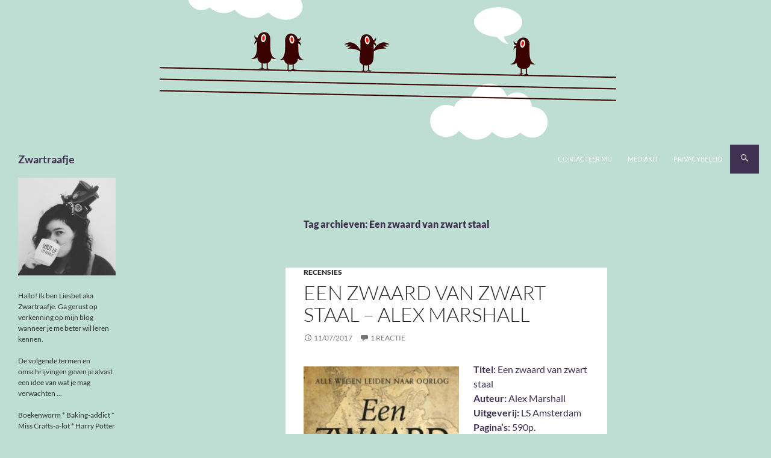

--- FILE ---
content_type: text/html; charset=UTF-8
request_url: https://www.zwartraafje.be/blog/tag/een-zwaard-van-zwart-staal/
body_size: 54786
content:
<!DOCTYPE html>
<!--[if IE 7]>
<html class="ie ie7" lang="nl-NL">
<![endif]-->
<!--[if IE 8]>
<html class="ie ie8" lang="nl-NL">
<![endif]-->
<!--[if !(IE 7) & !(IE 8)]><!-->
<html lang="nl-NL">
<!--<![endif]-->
<head>
	<meta charset="UTF-8">
	<meta name="viewport" content="width=device-width">
	<title>Een zwaard van zwart staal | Zwartraafje</title>
	<link rel="profile" href="https://gmpg.org/xfn/11">
	<link rel="pingback" href="https://www.zwartraafje.be/blog/xmlrpc.php">
	<!--[if lt IE 9]>
	<script src="https://www.zwartraafje.be/blog/wp-content/themes/twentyfourteen/js/html5.js?ver=3.7.0"></script>
	<![endif]-->
	<link rel="dns-prefetch" href="//cdn.hu-manity.co" />
		<!-- Cookie Compliance -->
		<script type="text/javascript">var huOptions = {"appID":"wwwzwartraafjebe-beb18cd","currentLanguage":"nl","blocking":true,"globalCookie":false,"isAdmin":false,"privacyConsent":true,"forms":[],"customProviders":[],"customPatterns":[]};</script>
		<script type="text/javascript" src="https://cdn.hu-manity.co/hu-banner.min.js"></script><meta name='robots' content='max-image-preview:large' />
<link rel='dns-prefetch' href='//secure.gravatar.com' />
<link rel='dns-prefetch' href='//stats.wp.com' />
<link rel='dns-prefetch' href='//v0.wordpress.com' />
<link rel='dns-prefetch' href='//jetpack.wordpress.com' />
<link rel='dns-prefetch' href='//s0.wp.com' />
<link rel='dns-prefetch' href='//public-api.wordpress.com' />
<link rel='dns-prefetch' href='//0.gravatar.com' />
<link rel='dns-prefetch' href='//1.gravatar.com' />
<link rel='dns-prefetch' href='//2.gravatar.com' />
<link rel='dns-prefetch' href='//widgets.wp.com' />
<link rel="alternate" type="application/rss+xml" title="Zwartraafje &raquo; feed" href="https://www.zwartraafje.be/blog/feed/" />
<link rel="alternate" type="application/rss+xml" title="Zwartraafje &raquo; reactiesfeed" href="https://www.zwartraafje.be/blog/comments/feed/" />
<link rel="alternate" type="application/rss+xml" title="Zwartraafje &raquo; Een zwaard van zwart staal tagfeed" href="https://www.zwartraafje.be/blog/tag/een-zwaard-van-zwart-staal/feed/" />
<script>
window._wpemojiSettings = {"baseUrl":"https:\/\/s.w.org\/images\/core\/emoji\/15.0.3\/72x72\/","ext":".png","svgUrl":"https:\/\/s.w.org\/images\/core\/emoji\/15.0.3\/svg\/","svgExt":".svg","source":{"concatemoji":"https:\/\/www.zwartraafje.be\/blog\/wp-includes\/js\/wp-emoji-release.min.js?ver=6.5.7"}};
/*! This file is auto-generated */
!function(i,n){var o,s,e;function c(e){try{var t={supportTests:e,timestamp:(new Date).valueOf()};sessionStorage.setItem(o,JSON.stringify(t))}catch(e){}}function p(e,t,n){e.clearRect(0,0,e.canvas.width,e.canvas.height),e.fillText(t,0,0);var t=new Uint32Array(e.getImageData(0,0,e.canvas.width,e.canvas.height).data),r=(e.clearRect(0,0,e.canvas.width,e.canvas.height),e.fillText(n,0,0),new Uint32Array(e.getImageData(0,0,e.canvas.width,e.canvas.height).data));return t.every(function(e,t){return e===r[t]})}function u(e,t,n){switch(t){case"flag":return n(e,"\ud83c\udff3\ufe0f\u200d\u26a7\ufe0f","\ud83c\udff3\ufe0f\u200b\u26a7\ufe0f")?!1:!n(e,"\ud83c\uddfa\ud83c\uddf3","\ud83c\uddfa\u200b\ud83c\uddf3")&&!n(e,"\ud83c\udff4\udb40\udc67\udb40\udc62\udb40\udc65\udb40\udc6e\udb40\udc67\udb40\udc7f","\ud83c\udff4\u200b\udb40\udc67\u200b\udb40\udc62\u200b\udb40\udc65\u200b\udb40\udc6e\u200b\udb40\udc67\u200b\udb40\udc7f");case"emoji":return!n(e,"\ud83d\udc26\u200d\u2b1b","\ud83d\udc26\u200b\u2b1b")}return!1}function f(e,t,n){var r="undefined"!=typeof WorkerGlobalScope&&self instanceof WorkerGlobalScope?new OffscreenCanvas(300,150):i.createElement("canvas"),a=r.getContext("2d",{willReadFrequently:!0}),o=(a.textBaseline="top",a.font="600 32px Arial",{});return e.forEach(function(e){o[e]=t(a,e,n)}),o}function t(e){var t=i.createElement("script");t.src=e,t.defer=!0,i.head.appendChild(t)}"undefined"!=typeof Promise&&(o="wpEmojiSettingsSupports",s=["flag","emoji"],n.supports={everything:!0,everythingExceptFlag:!0},e=new Promise(function(e){i.addEventListener("DOMContentLoaded",e,{once:!0})}),new Promise(function(t){var n=function(){try{var e=JSON.parse(sessionStorage.getItem(o));if("object"==typeof e&&"number"==typeof e.timestamp&&(new Date).valueOf()<e.timestamp+604800&&"object"==typeof e.supportTests)return e.supportTests}catch(e){}return null}();if(!n){if("undefined"!=typeof Worker&&"undefined"!=typeof OffscreenCanvas&&"undefined"!=typeof URL&&URL.createObjectURL&&"undefined"!=typeof Blob)try{var e="postMessage("+f.toString()+"("+[JSON.stringify(s),u.toString(),p.toString()].join(",")+"));",r=new Blob([e],{type:"text/javascript"}),a=new Worker(URL.createObjectURL(r),{name:"wpTestEmojiSupports"});return void(a.onmessage=function(e){c(n=e.data),a.terminate(),t(n)})}catch(e){}c(n=f(s,u,p))}t(n)}).then(function(e){for(var t in e)n.supports[t]=e[t],n.supports.everything=n.supports.everything&&n.supports[t],"flag"!==t&&(n.supports.everythingExceptFlag=n.supports.everythingExceptFlag&&n.supports[t]);n.supports.everythingExceptFlag=n.supports.everythingExceptFlag&&!n.supports.flag,n.DOMReady=!1,n.readyCallback=function(){n.DOMReady=!0}}).then(function(){return e}).then(function(){var e;n.supports.everything||(n.readyCallback(),(e=n.source||{}).concatemoji?t(e.concatemoji):e.wpemoji&&e.twemoji&&(t(e.twemoji),t(e.wpemoji)))}))}((window,document),window._wpemojiSettings);
</script>
<link rel='stylesheet' id='twentyfourteen-jetpack-css' href='https://www.zwartraafje.be/blog/wp-content/plugins/jetpack/modules/theme-tools/compat/twentyfourteen.css?ver=13.6.1' media='all' />
<style id='wp-emoji-styles-inline-css'>

	img.wp-smiley, img.emoji {
		display: inline !important;
		border: none !important;
		box-shadow: none !important;
		height: 1em !important;
		width: 1em !important;
		margin: 0 0.07em !important;
		vertical-align: -0.1em !important;
		background: none !important;
		padding: 0 !important;
	}
</style>
<link rel='stylesheet' id='wp-block-library-css' href='https://www.zwartraafje.be/blog/wp-includes/css/dist/block-library/style.min.css?ver=6.5.7' media='all' />
<style id='wp-block-library-theme-inline-css'>
.wp-block-audio figcaption{color:#555;font-size:13px;text-align:center}.is-dark-theme .wp-block-audio figcaption{color:#ffffffa6}.wp-block-audio{margin:0 0 1em}.wp-block-code{border:1px solid #ccc;border-radius:4px;font-family:Menlo,Consolas,monaco,monospace;padding:.8em 1em}.wp-block-embed figcaption{color:#555;font-size:13px;text-align:center}.is-dark-theme .wp-block-embed figcaption{color:#ffffffa6}.wp-block-embed{margin:0 0 1em}.blocks-gallery-caption{color:#555;font-size:13px;text-align:center}.is-dark-theme .blocks-gallery-caption{color:#ffffffa6}.wp-block-image figcaption{color:#555;font-size:13px;text-align:center}.is-dark-theme .wp-block-image figcaption{color:#ffffffa6}.wp-block-image{margin:0 0 1em}.wp-block-pullquote{border-bottom:4px solid;border-top:4px solid;color:currentColor;margin-bottom:1.75em}.wp-block-pullquote cite,.wp-block-pullquote footer,.wp-block-pullquote__citation{color:currentColor;font-size:.8125em;font-style:normal;text-transform:uppercase}.wp-block-quote{border-left:.25em solid;margin:0 0 1.75em;padding-left:1em}.wp-block-quote cite,.wp-block-quote footer{color:currentColor;font-size:.8125em;font-style:normal;position:relative}.wp-block-quote.has-text-align-right{border-left:none;border-right:.25em solid;padding-left:0;padding-right:1em}.wp-block-quote.has-text-align-center{border:none;padding-left:0}.wp-block-quote.is-large,.wp-block-quote.is-style-large,.wp-block-quote.is-style-plain{border:none}.wp-block-search .wp-block-search__label{font-weight:700}.wp-block-search__button{border:1px solid #ccc;padding:.375em .625em}:where(.wp-block-group.has-background){padding:1.25em 2.375em}.wp-block-separator.has-css-opacity{opacity:.4}.wp-block-separator{border:none;border-bottom:2px solid;margin-left:auto;margin-right:auto}.wp-block-separator.has-alpha-channel-opacity{opacity:1}.wp-block-separator:not(.is-style-wide):not(.is-style-dots){width:100px}.wp-block-separator.has-background:not(.is-style-dots){border-bottom:none;height:1px}.wp-block-separator.has-background:not(.is-style-wide):not(.is-style-dots){height:2px}.wp-block-table{margin:0 0 1em}.wp-block-table td,.wp-block-table th{word-break:normal}.wp-block-table figcaption{color:#555;font-size:13px;text-align:center}.is-dark-theme .wp-block-table figcaption{color:#ffffffa6}.wp-block-video figcaption{color:#555;font-size:13px;text-align:center}.is-dark-theme .wp-block-video figcaption{color:#ffffffa6}.wp-block-video{margin:0 0 1em}.wp-block-template-part.has-background{margin-bottom:0;margin-top:0;padding:1.25em 2.375em}
</style>
<link rel='stylesheet' id='mediaelement-css' href='https://www.zwartraafje.be/blog/wp-includes/js/mediaelement/mediaelementplayer-legacy.min.css?ver=4.2.17' media='all' />
<link rel='stylesheet' id='wp-mediaelement-css' href='https://www.zwartraafje.be/blog/wp-includes/js/mediaelement/wp-mediaelement.min.css?ver=6.5.7' media='all' />
<style id='jetpack-sharing-buttons-style-inline-css'>
.jetpack-sharing-buttons__services-list{display:flex;flex-direction:row;flex-wrap:wrap;gap:0;list-style-type:none;margin:5px;padding:0}.jetpack-sharing-buttons__services-list.has-small-icon-size{font-size:12px}.jetpack-sharing-buttons__services-list.has-normal-icon-size{font-size:16px}.jetpack-sharing-buttons__services-list.has-large-icon-size{font-size:24px}.jetpack-sharing-buttons__services-list.has-huge-icon-size{font-size:36px}@media print{.jetpack-sharing-buttons__services-list{display:none!important}}.editor-styles-wrapper .wp-block-jetpack-sharing-buttons{gap:0;padding-inline-start:0}ul.jetpack-sharing-buttons__services-list.has-background{padding:1.25em 2.375em}
</style>
<style id='classic-theme-styles-inline-css'>
/*! This file is auto-generated */
.wp-block-button__link{color:#fff;background-color:#32373c;border-radius:9999px;box-shadow:none;text-decoration:none;padding:calc(.667em + 2px) calc(1.333em + 2px);font-size:1.125em}.wp-block-file__button{background:#32373c;color:#fff;text-decoration:none}
</style>
<style id='global-styles-inline-css'>
body{--wp--preset--color--black: #000;--wp--preset--color--cyan-bluish-gray: #abb8c3;--wp--preset--color--white: #fff;--wp--preset--color--pale-pink: #f78da7;--wp--preset--color--vivid-red: #cf2e2e;--wp--preset--color--luminous-vivid-orange: #ff6900;--wp--preset--color--luminous-vivid-amber: #fcb900;--wp--preset--color--light-green-cyan: #7bdcb5;--wp--preset--color--vivid-green-cyan: #00d084;--wp--preset--color--pale-cyan-blue: #8ed1fc;--wp--preset--color--vivid-cyan-blue: #0693e3;--wp--preset--color--vivid-purple: #9b51e0;--wp--preset--color--green: #24890d;--wp--preset--color--dark-gray: #2b2b2b;--wp--preset--color--medium-gray: #767676;--wp--preset--color--light-gray: #f5f5f5;--wp--preset--gradient--vivid-cyan-blue-to-vivid-purple: linear-gradient(135deg,rgba(6,147,227,1) 0%,rgb(155,81,224) 100%);--wp--preset--gradient--light-green-cyan-to-vivid-green-cyan: linear-gradient(135deg,rgb(122,220,180) 0%,rgb(0,208,130) 100%);--wp--preset--gradient--luminous-vivid-amber-to-luminous-vivid-orange: linear-gradient(135deg,rgba(252,185,0,1) 0%,rgba(255,105,0,1) 100%);--wp--preset--gradient--luminous-vivid-orange-to-vivid-red: linear-gradient(135deg,rgba(255,105,0,1) 0%,rgb(207,46,46) 100%);--wp--preset--gradient--very-light-gray-to-cyan-bluish-gray: linear-gradient(135deg,rgb(238,238,238) 0%,rgb(169,184,195) 100%);--wp--preset--gradient--cool-to-warm-spectrum: linear-gradient(135deg,rgb(74,234,220) 0%,rgb(151,120,209) 20%,rgb(207,42,186) 40%,rgb(238,44,130) 60%,rgb(251,105,98) 80%,rgb(254,248,76) 100%);--wp--preset--gradient--blush-light-purple: linear-gradient(135deg,rgb(255,206,236) 0%,rgb(152,150,240) 100%);--wp--preset--gradient--blush-bordeaux: linear-gradient(135deg,rgb(254,205,165) 0%,rgb(254,45,45) 50%,rgb(107,0,62) 100%);--wp--preset--gradient--luminous-dusk: linear-gradient(135deg,rgb(255,203,112) 0%,rgb(199,81,192) 50%,rgb(65,88,208) 100%);--wp--preset--gradient--pale-ocean: linear-gradient(135deg,rgb(255,245,203) 0%,rgb(182,227,212) 50%,rgb(51,167,181) 100%);--wp--preset--gradient--electric-grass: linear-gradient(135deg,rgb(202,248,128) 0%,rgb(113,206,126) 100%);--wp--preset--gradient--midnight: linear-gradient(135deg,rgb(2,3,129) 0%,rgb(40,116,252) 100%);--wp--preset--font-size--small: 13px;--wp--preset--font-size--medium: 20px;--wp--preset--font-size--large: 36px;--wp--preset--font-size--x-large: 42px;--wp--preset--spacing--20: 0.44rem;--wp--preset--spacing--30: 0.67rem;--wp--preset--spacing--40: 1rem;--wp--preset--spacing--50: 1.5rem;--wp--preset--spacing--60: 2.25rem;--wp--preset--spacing--70: 3.38rem;--wp--preset--spacing--80: 5.06rem;--wp--preset--shadow--natural: 6px 6px 9px rgba(0, 0, 0, 0.2);--wp--preset--shadow--deep: 12px 12px 50px rgba(0, 0, 0, 0.4);--wp--preset--shadow--sharp: 6px 6px 0px rgba(0, 0, 0, 0.2);--wp--preset--shadow--outlined: 6px 6px 0px -3px rgba(255, 255, 255, 1), 6px 6px rgba(0, 0, 0, 1);--wp--preset--shadow--crisp: 6px 6px 0px rgba(0, 0, 0, 1);}:where(.is-layout-flex){gap: 0.5em;}:where(.is-layout-grid){gap: 0.5em;}body .is-layout-flex{display: flex;}body .is-layout-flex{flex-wrap: wrap;align-items: center;}body .is-layout-flex > *{margin: 0;}body .is-layout-grid{display: grid;}body .is-layout-grid > *{margin: 0;}:where(.wp-block-columns.is-layout-flex){gap: 2em;}:where(.wp-block-columns.is-layout-grid){gap: 2em;}:where(.wp-block-post-template.is-layout-flex){gap: 1.25em;}:where(.wp-block-post-template.is-layout-grid){gap: 1.25em;}.has-black-color{color: var(--wp--preset--color--black) !important;}.has-cyan-bluish-gray-color{color: var(--wp--preset--color--cyan-bluish-gray) !important;}.has-white-color{color: var(--wp--preset--color--white) !important;}.has-pale-pink-color{color: var(--wp--preset--color--pale-pink) !important;}.has-vivid-red-color{color: var(--wp--preset--color--vivid-red) !important;}.has-luminous-vivid-orange-color{color: var(--wp--preset--color--luminous-vivid-orange) !important;}.has-luminous-vivid-amber-color{color: var(--wp--preset--color--luminous-vivid-amber) !important;}.has-light-green-cyan-color{color: var(--wp--preset--color--light-green-cyan) !important;}.has-vivid-green-cyan-color{color: var(--wp--preset--color--vivid-green-cyan) !important;}.has-pale-cyan-blue-color{color: var(--wp--preset--color--pale-cyan-blue) !important;}.has-vivid-cyan-blue-color{color: var(--wp--preset--color--vivid-cyan-blue) !important;}.has-vivid-purple-color{color: var(--wp--preset--color--vivid-purple) !important;}.has-black-background-color{background-color: var(--wp--preset--color--black) !important;}.has-cyan-bluish-gray-background-color{background-color: var(--wp--preset--color--cyan-bluish-gray) !important;}.has-white-background-color{background-color: var(--wp--preset--color--white) !important;}.has-pale-pink-background-color{background-color: var(--wp--preset--color--pale-pink) !important;}.has-vivid-red-background-color{background-color: var(--wp--preset--color--vivid-red) !important;}.has-luminous-vivid-orange-background-color{background-color: var(--wp--preset--color--luminous-vivid-orange) !important;}.has-luminous-vivid-amber-background-color{background-color: var(--wp--preset--color--luminous-vivid-amber) !important;}.has-light-green-cyan-background-color{background-color: var(--wp--preset--color--light-green-cyan) !important;}.has-vivid-green-cyan-background-color{background-color: var(--wp--preset--color--vivid-green-cyan) !important;}.has-pale-cyan-blue-background-color{background-color: var(--wp--preset--color--pale-cyan-blue) !important;}.has-vivid-cyan-blue-background-color{background-color: var(--wp--preset--color--vivid-cyan-blue) !important;}.has-vivid-purple-background-color{background-color: var(--wp--preset--color--vivid-purple) !important;}.has-black-border-color{border-color: var(--wp--preset--color--black) !important;}.has-cyan-bluish-gray-border-color{border-color: var(--wp--preset--color--cyan-bluish-gray) !important;}.has-white-border-color{border-color: var(--wp--preset--color--white) !important;}.has-pale-pink-border-color{border-color: var(--wp--preset--color--pale-pink) !important;}.has-vivid-red-border-color{border-color: var(--wp--preset--color--vivid-red) !important;}.has-luminous-vivid-orange-border-color{border-color: var(--wp--preset--color--luminous-vivid-orange) !important;}.has-luminous-vivid-amber-border-color{border-color: var(--wp--preset--color--luminous-vivid-amber) !important;}.has-light-green-cyan-border-color{border-color: var(--wp--preset--color--light-green-cyan) !important;}.has-vivid-green-cyan-border-color{border-color: var(--wp--preset--color--vivid-green-cyan) !important;}.has-pale-cyan-blue-border-color{border-color: var(--wp--preset--color--pale-cyan-blue) !important;}.has-vivid-cyan-blue-border-color{border-color: var(--wp--preset--color--vivid-cyan-blue) !important;}.has-vivid-purple-border-color{border-color: var(--wp--preset--color--vivid-purple) !important;}.has-vivid-cyan-blue-to-vivid-purple-gradient-background{background: var(--wp--preset--gradient--vivid-cyan-blue-to-vivid-purple) !important;}.has-light-green-cyan-to-vivid-green-cyan-gradient-background{background: var(--wp--preset--gradient--light-green-cyan-to-vivid-green-cyan) !important;}.has-luminous-vivid-amber-to-luminous-vivid-orange-gradient-background{background: var(--wp--preset--gradient--luminous-vivid-amber-to-luminous-vivid-orange) !important;}.has-luminous-vivid-orange-to-vivid-red-gradient-background{background: var(--wp--preset--gradient--luminous-vivid-orange-to-vivid-red) !important;}.has-very-light-gray-to-cyan-bluish-gray-gradient-background{background: var(--wp--preset--gradient--very-light-gray-to-cyan-bluish-gray) !important;}.has-cool-to-warm-spectrum-gradient-background{background: var(--wp--preset--gradient--cool-to-warm-spectrum) !important;}.has-blush-light-purple-gradient-background{background: var(--wp--preset--gradient--blush-light-purple) !important;}.has-blush-bordeaux-gradient-background{background: var(--wp--preset--gradient--blush-bordeaux) !important;}.has-luminous-dusk-gradient-background{background: var(--wp--preset--gradient--luminous-dusk) !important;}.has-pale-ocean-gradient-background{background: var(--wp--preset--gradient--pale-ocean) !important;}.has-electric-grass-gradient-background{background: var(--wp--preset--gradient--electric-grass) !important;}.has-midnight-gradient-background{background: var(--wp--preset--gradient--midnight) !important;}.has-small-font-size{font-size: var(--wp--preset--font-size--small) !important;}.has-medium-font-size{font-size: var(--wp--preset--font-size--medium) !important;}.has-large-font-size{font-size: var(--wp--preset--font-size--large) !important;}.has-x-large-font-size{font-size: var(--wp--preset--font-size--x-large) !important;}
.wp-block-navigation a:where(:not(.wp-element-button)){color: inherit;}
:where(.wp-block-post-template.is-layout-flex){gap: 1.25em;}:where(.wp-block-post-template.is-layout-grid){gap: 1.25em;}
:where(.wp-block-columns.is-layout-flex){gap: 2em;}:where(.wp-block-columns.is-layout-grid){gap: 2em;}
.wp-block-pullquote{font-size: 1.5em;line-height: 1.6;}
</style>
<link rel='stylesheet' id='twentyfourteen-lato-css' href='https://www.zwartraafje.be/blog/wp-content/themes/twentyfourteen/fonts/font-lato.css?ver=20230328' media='all' />
<link rel='stylesheet' id='genericons-css' href='https://www.zwartraafje.be/blog/wp-content/plugins/jetpack/_inc/genericons/genericons/genericons.css?ver=3.1' media='all' />
<link rel='stylesheet' id='twentyfourteen-style-css' href='https://www.zwartraafje.be/blog/wp-content/themes/twentyfourteen-child/style.css?ver=20240402' media='all' />
<link rel='stylesheet' id='twentyfourteen-block-style-css' href='https://www.zwartraafje.be/blog/wp-content/themes/twentyfourteen/css/blocks.css?ver=20230630' media='all' />
<!--[if lt IE 9]>
<link rel='stylesheet' id='twentyfourteen-ie-css' href='https://www.zwartraafje.be/blog/wp-content/themes/twentyfourteen/css/ie.css?ver=20140711' media='all' />
<![endif]-->
<link rel='stylesheet' id='social-logos-css' href='https://www.zwartraafje.be/blog/wp-content/plugins/jetpack/_inc/social-logos/social-logos.min.css?ver=13.6.1' media='all' />
<link rel='stylesheet' id='jetpack_css-css' href='https://www.zwartraafje.be/blog/wp-content/plugins/jetpack/css/jetpack.css?ver=13.6.1' media='all' />
<script src="https://www.zwartraafje.be/blog/wp-includes/js/jquery/jquery.min.js?ver=3.7.1" id="jquery-core-js"></script>
<script src="https://www.zwartraafje.be/blog/wp-includes/js/jquery/jquery-migrate.min.js?ver=3.4.1" id="jquery-migrate-js"></script>
<script src="https://www.zwartraafje.be/blog/wp-content/themes/twentyfourteen/js/functions.js?ver=20230526" id="twentyfourteen-script-js" defer data-wp-strategy="defer"></script>
<link rel="https://api.w.org/" href="https://www.zwartraafje.be/blog/wp-json/" /><link rel="alternate" type="application/json" href="https://www.zwartraafje.be/blog/wp-json/wp/v2/tags/1889" /><link rel="EditURI" type="application/rsd+xml" title="RSD" href="https://www.zwartraafje.be/blog/xmlrpc.php?rsd" />
<meta name="generator" content="WordPress 6.5.7" />
	<style>img#wpstats{display:none}</style>
		<!-- Tracking code easily added by NK Google Analytics -->
<!-- Global site tag (gtag.js) - Google Analytics --><script async src="https://www.googletagmanager.com/gtag/js?id=UA-30479954-1"></script><script>  window.dataLayer = window.dataLayer || [];  function gtag(){dataLayer.push(arguments);}  gtag('js', new Date());  gtag('config', 'UA-30479954-1');</script>		<style type="text/css" id="twentyfourteen-header-css">
				.site-title a {
			color: #403152;
		}
		</style>
		<style id="custom-background-css">
body.custom-background { background-color: #beded3; }
</style>
	
<!-- Jetpack Open Graph Tags -->
<meta property="og:type" content="website" />
<meta property="og:title" content="Een zwaard van zwart staal &#8211; Zwartraafje" />
<meta property="og:url" content="https://www.zwartraafje.be/blog/tag/een-zwaard-van-zwart-staal/" />
<meta property="og:site_name" content="Zwartraafje" />
<meta property="og:image" content="https://s0.wp.com/i/blank.jpg" />
<meta property="og:image:alt" content="" />
<meta property="og:locale" content="nl_NL" />
<meta name="twitter:site" content="@Zwartraafje" />

<!-- End Jetpack Open Graph Tags -->
</head>

<body class="archive tag tag-een-zwaard-van-zwart-staal tag-1889 custom-background wp-embed-responsive cookies-not-set header-image list-view full-width">
<div id="page" class="hfeed site">
		<div id="site-header">
		<a href="https://www.zwartraafje.be/blog/" rel="home">
			<img src="https://www.zwartraafje.be/blog/wp-content/uploads/2014/03/birds.png" width="1260" height="240" alt="Zwartraafje" srcset="https://www.zwartraafje.be/blog/wp-content/uploads/2014/03/birds.png 1260w, https://www.zwartraafje.be/blog/wp-content/uploads/2014/03/birds-300x57.png 300w, https://www.zwartraafje.be/blog/wp-content/uploads/2014/03/birds-1024x195.png 1024w" sizes="(max-width: 1260px) 100vw, 1260px" decoding="async" fetchpriority="high" />		</a>
	</div>
	
	<header id="masthead" class="site-header">
		<div class="header-main">
			<h1 class="site-title"><a href="https://www.zwartraafje.be/blog/" rel="home">Zwartraafje</a></h1>

			<div class="search-toggle">
				<a href="#search-container" class="screen-reader-text" aria-expanded="false" aria-controls="search-container">
					Zoeken				</a>
			</div>

			<nav id="primary-navigation" class="site-navigation primary-navigation">
				<button class="menu-toggle">Primair menu</button>
				<a class="screen-reader-text skip-link" href="#content">
					Ga naar de inhoud				</a>
				<div class="menu-toplinks-container"><ul id="primary-menu" class="nav-menu"><li id="menu-item-10264" class="menu-item menu-item-type-post_type menu-item-object-page menu-item-10264"><a href="https://www.zwartraafje.be/blog/contacteer-mij/">Contacteer mij</a></li>
<li id="menu-item-10577" class="menu-item menu-item-type-post_type menu-item-object-page menu-item-10577"><a href="https://www.zwartraafje.be/blog/mediakit/">Mediakit</a></li>
<li id="menu-item-14060" class="menu-item menu-item-type-post_type menu-item-object-page menu-item-privacy-policy menu-item-14060"><a rel="privacy-policy" href="https://www.zwartraafje.be/blog/privacybeleid/">Privacybeleid</a></li>
</ul></div>			</nav>
		</div>

		<div id="search-container" class="search-box-wrapper hide">
			<div class="search-box">
				<form role="search" method="get" class="search-form" action="https://www.zwartraafje.be/blog/">
				<label>
					<span class="screen-reader-text">Zoeken naar:</span>
					<input type="search" class="search-field" placeholder="Zoeken &hellip;" value="" name="s" />
				</label>
				<input type="submit" class="search-submit" value="Zoeken" />
			</form>			</div>
		</div>
	</header><!-- #masthead -->

	<div id="main" class="site-main">

	<section id="primary" class="content-area">
		<div id="content" class="site-content" role="main">

			
			<header class="archive-header">
				<h1 class="archive-title">
				Tag archieven: Een zwaard van zwart staal				</h1>

							</header><!-- .archive-header -->

				
<article id="post-11378" class="post-11378 post type-post status-publish format-standard hentry category-recensies tag-alex-marshall tag-boekbespreking tag-een-zwaard-van-zwart-staal tag-fantasy tag-ls-amsterdam tag-recensie tag-review">
	
	<header class="entry-header">
				<div class="entry-meta">
			<span class="cat-links"><a href="https://www.zwartraafje.be/blog/category/recensies/" rel="category tag">Recensies</a></span>
		</div>
			<h1 class="entry-title"><a href="https://www.zwartraafje.be/blog/2017/07/een-zwaard-van-zwart-staal-alex-marshall/" rel="bookmark">Een zwaard van zwart staal &#8211; Alex Marshall</a></h1>
		<div class="entry-meta">
			<span class="entry-date"><a href="https://www.zwartraafje.be/blog/2017/07/een-zwaard-van-zwart-staal-alex-marshall/" rel="bookmark"><time class="entry-date" datetime="2017-07-11T07:31:24+02:00">11/07/2017</time></a></span> <span class="byline"><span class="author vcard"><a class="url fn n" href="https://www.zwartraafje.be/blog/author/zwartraafje/" rel="author">Zwartraafje</a></span></span>			<span class="comments-link"><a href="https://www.zwartraafje.be/blog/2017/07/een-zwaard-van-zwart-staal-alex-marshall/#comments">1 reactie</a></span>
						</div><!-- .entry-meta -->
	</header><!-- .entry-header -->

		<div class="entry-content">
		<p><strong><a href="https://www.zwartraafje.be/blog/wp-content/uploads/2017/06/eenzwaardvanzwartstaal.jpeg"><img decoding="async" class="alignleft wp-image-11338 " src="https://www.zwartraafje.be/blog/wp-content/uploads/2017/06/eenzwaardvanzwartstaal.jpeg" alt="" width="258" height="392" srcset="https://www.zwartraafje.be/blog/wp-content/uploads/2017/06/eenzwaardvanzwartstaal.jpeg 526w, https://www.zwartraafje.be/blog/wp-content/uploads/2017/06/eenzwaardvanzwartstaal-197x300.jpeg 197w" sizes="(max-width: 258px) 100vw, 258px" /></a>Titel:</strong> Een zwaard van zwart staal<br />
<strong>Auteur:</strong> Alex Marshall<br />
<strong>Uitgeverij:</strong> LS Amsterdam<br />
<strong>Pagina&#8217;s:</strong> 590p.<br />
<strong>Prijs:</strong> 29,99€<br />
<strong>Bron:</strong> recensieboek</p>
<p><em>&#8220;Alles liep op rolletjes, tot aan het bloedbad</em></p>
<p><em>Na vijfhonderd jaar is het Verdronken Koninkrijk teruggekeerd, en met het eiland ook de monsterlijke geheimen die het herbergde; al het leven op de Ster wordt nu bedreigd.</em></p>
<p><em>Terwijl een onmenselijk leger zich verzamelt op de kusten, klaar om de Immaculate Archipel binnen te dringen, staan de leiders van de Kobaltcompagnie voor een onmogelijk keuze: hun dromen van glorie en wraak laten schieten om de dreiging vanuit het andere rijk het hoofd te bieden, of hun ambities najagen, in de hoop dat de Ster er nog is als de rook eenmaal is opgetrokken.&#8221;</em></p>
<p> <a href="https://www.zwartraafje.be/blog/2017/07/een-zwaard-van-zwart-staal-alex-marshall/#more-11378" class="more-link">Lees verder <span class="screen-reader-text">Een zwaard van zwart staal &#8211; Alex Marshall</span> <span class="meta-nav">&rarr;</span></a></p>
<div class="sharedaddy sd-sharing-enabled"><div class="robots-nocontent sd-block sd-social sd-social-icon sd-sharing"><h3 class="sd-title">Dit delen:</h3><div class="sd-content"><ul><li class="share-facebook"><a rel="nofollow noopener noreferrer" data-shared="sharing-facebook-11378" class="share-facebook sd-button share-icon no-text" href="https://www.zwartraafje.be/blog/2017/07/een-zwaard-van-zwart-staal-alex-marshall/?share=facebook" target="_blank" title="Klik om te delen op Facebook" ><span></span><span class="sharing-screen-reader-text">Klik om te delen op Facebook (Wordt in een nieuw venster geopend)</span></a></li><li class="share-twitter"><a rel="nofollow noopener noreferrer" data-shared="sharing-twitter-11378" class="share-twitter sd-button share-icon no-text" href="https://www.zwartraafje.be/blog/2017/07/een-zwaard-van-zwart-staal-alex-marshall/?share=twitter" target="_blank" title="Klik om te delen met Twitter" ><span></span><span class="sharing-screen-reader-text">Klik om te delen met Twitter (Wordt in een nieuw venster geopend)</span></a></li><li class="share-pinterest"><a rel="nofollow noopener noreferrer" data-shared="sharing-pinterest-11378" class="share-pinterest sd-button share-icon no-text" href="https://www.zwartraafje.be/blog/2017/07/een-zwaard-van-zwart-staal-alex-marshall/?share=pinterest" target="_blank" title="Klik om op Pinterest te delen" ><span></span><span class="sharing-screen-reader-text">Klik om op Pinterest te delen (Wordt in een nieuw venster geopend)</span></a></li><li class="share-tumblr"><a rel="nofollow noopener noreferrer" data-shared="" class="share-tumblr sd-button share-icon no-text" href="https://www.zwartraafje.be/blog/2017/07/een-zwaard-van-zwart-staal-alex-marshall/?share=tumblr" target="_blank" title="Klik om op Tumblr te delen" ><span></span><span class="sharing-screen-reader-text">Klik om op Tumblr te delen (Wordt in een nieuw venster geopend)</span></a></li><li class="share-end"></li></ul></div></div></div><div class='sharedaddy sd-block sd-like jetpack-likes-widget-wrapper jetpack-likes-widget-unloaded' id='like-post-wrapper-88792469-11378-693804c3c4890' data-src='https://widgets.wp.com/likes/?ver=13.6.1#blog_id=88792469&amp;post_id=11378&amp;origin=www.zwartraafje.be&amp;obj_id=88792469-11378-693804c3c4890&amp;n=1' data-name='like-post-frame-88792469-11378-693804c3c4890' data-title='Vind-ik-leuk of reblog'><h3 class="sd-title">Vind ik leuk:</h3><div class='likes-widget-placeholder post-likes-widget-placeholder' style='height: 55px;'><span class='button'><span>Vind-ik-leuk</span></span> <span class="loading">Laden...</span></div><span class='sd-text-color'></span><a class='sd-link-color'></a></div>	</div><!-- .entry-content -->
	
	<footer class="entry-meta"><span class="tag-links"><a href="https://www.zwartraafje.be/blog/tag/alex-marshall/" rel="tag">Alex Marshall</a><a href="https://www.zwartraafje.be/blog/tag/boekbespreking/" rel="tag">boekbespreking</a><a href="https://www.zwartraafje.be/blog/tag/een-zwaard-van-zwart-staal/" rel="tag">Een zwaard van zwart staal</a><a href="https://www.zwartraafje.be/blog/tag/fantasy/" rel="tag">fantasy</a><a href="https://www.zwartraafje.be/blog/tag/ls-amsterdam/" rel="tag">LS Amsterdam</a><a href="https://www.zwartraafje.be/blog/tag/recensie/" rel="tag">recensie</a><a href="https://www.zwartraafje.be/blog/tag/review/" rel="tag">review</a></span></footer></article><!-- #post-11378 -->
		</div><!-- #content -->
	</section><!-- #primary -->

<div id="secondary">
	
	
		<div id="primary-sidebar" class="primary-sidebar widget-area" role="complementary">
		<aside id="widget_sp_image-2" class="widget widget_sp_image"><img width="474" height="475" class="attachment-large aligncenter" style="max-width: 100%;" srcset="https://www.zwartraafje.be/blog/wp-content/uploads/2017/01/IMG_20170122_105056_409.jpg 690w, https://www.zwartraafje.be/blog/wp-content/uploads/2017/01/IMG_20170122_105056_409-150x150.jpg 150w, https://www.zwartraafje.be/blog/wp-content/uploads/2017/01/IMG_20170122_105056_409-300x300.jpg 300w" sizes="(max-width: 474px) 100vw, 474px" src="https://www.zwartraafje.be/blog/wp-content/uploads/2017/01/IMG_20170122_105056_409.jpg" /><div class="widget_sp_image-description" ><p><font color="#2E2E2E"><br />
Hallo! Ik ben Liesbet aka Zwartraafje. Ga gerust op verkenning op mijn blog wanneer je me beter wil leren kennen. </p>
<p>De volgende termen en omschrijvingen geven je alvast een idee van wat je mag verwachten ... </p>
<p>Boekenworm * Baking-addict * Miss Crafts-a-lot * Harry Potter * Listomaniac * Hufflepuff * Cosplay * massa's boeken * Supernatural * ...</p>
</div></aside><aside id="categories-2" class="widget widget_categories"><h1 class="widget-title">RUBRIEKEN:</h1><nav aria-label="RUBRIEKEN:">
			<ul>
					<li class="cat-item cat-item-584"><a href="https://www.zwartraafje.be/blog/category/aanwinsten-2/">Aanwinsten</a>
</li>
	<li class="cat-item cat-item-1496"><a href="https://www.zwartraafje.be/blog/category/bloggen/">Bloggen</a>
</li>
	<li class="cat-item cat-item-1346"><a href="https://www.zwartraafje.be/blog/category/blogger-lovin/">Blogger Lovin</a>
</li>
	<li class="cat-item cat-item-1353"><a href="https://www.zwartraafje.be/blog/category/blogger-vriendenboek/">Blogger-vriendenboek</a>
</li>
	<li class="cat-item cat-item-7"><a href="https://www.zwartraafje.be/blog/category/boeken/">Boeken</a>
</li>
	<li class="cat-item cat-item-2201"><a href="https://www.zwartraafje.be/blog/category/covers/">Covers</a>
</li>
	<li class="cat-item cat-item-3"><a href="https://www.zwartraafje.be/blog/category/diy/">DIY</a>
</li>
	<li class="cat-item cat-item-2127"><a href="https://www.zwartraafje.be/blog/category/evenement/">Evenement</a>
</li>
	<li class="cat-item cat-item-1821"><a href="https://www.zwartraafje.be/blog/category/fictionista/">Fictionista</a>
</li>
	<li class="cat-item cat-item-379"><a href="https://www.zwartraafje.be/blog/category/foto-update/">Foto-update</a>
</li>
	<li class="cat-item cat-item-489"><a href="https://www.zwartraafje.be/blog/category/gelezen-in/">Gelezen in</a>
</li>
	<li class="cat-item cat-item-3061"><a href="https://www.zwartraafje.be/blog/category/lego/">Lego</a>
</li>
	<li class="cat-item cat-item-585"><a href="https://www.zwartraafje.be/blog/category/listomania-2/">Listomania</a>
</li>
	<li class="cat-item cat-item-1066"><a href="https://www.zwartraafje.be/blog/category/persoonlijk/">Persoonlijk</a>
</li>
	<li class="cat-item cat-item-3009"><a href="https://www.zwartraafje.be/blog/category/post-acties/">Post Acties</a>
</li>
	<li class="cat-item cat-item-2199"><a href="https://www.zwartraafje.be/blog/category/potterhead/">Potterhead</a>
</li>
	<li class="cat-item cat-item-1358"><a href="https://www.zwartraafje.be/blog/category/quotes/">Quotes</a>
</li>
	<li class="cat-item cat-item-51"><a href="https://www.zwartraafje.be/blog/category/recensies/">Recensies</a>
</li>
	<li class="cat-item cat-item-378"><a href="https://www.zwartraafje.be/blog/category/tags/">Tags &amp; Challenges</a>
</li>
	<li class="cat-item cat-item-1495"><a href="https://www.zwartraafje.be/blog/category/tips/">Tips</a>
</li>
	<li class="cat-item cat-item-2200"><a href="https://www.zwartraafje.be/blog/category/titels/">Titels</a>
</li>
	<li class="cat-item cat-item-2197"><a href="https://www.zwartraafje.be/blog/category/unboxing/">Unboxing</a>
</li>
	<li class="cat-item cat-item-1"><a href="https://www.zwartraafje.be/blog/category/uncategorized/">Uncategorized</a>
</li>
	<li class="cat-item cat-item-1494"><a href="https://www.zwartraafje.be/blog/category/winnen/">Winnen</a>
</li>
			</ul>

			</nav></aside><aside id="block-2" class="widget widget_block">	<div class="wp-block-jetpack-subscriptions__supports-newline wp-block-jetpack-subscriptions__use-newline wp-block-jetpack-subscriptions">
		<div class="wp-block-jetpack-subscriptions__container is-not-subscriber">
							<form
					action="https://wordpress.com/email-subscriptions"
					method="post"
					accept-charset="utf-8"
					data-blog="88792469"
					data-post_access_level="everybody"
					data-subscriber_email=""
					id="subscribe-blog"
				>
					<div class="wp-block-jetpack-subscriptions__form-elements">
												<p id="subscribe-email">
							<label
								id="subscribe-field-label"
								for="subscribe-field"
								class="screen-reader-text"
							>
								Typ je e-mail...							</label>
							<input
									required="required"
									type="email"
									name="email"
									class="no-border-radius has-16px-font-size has-#403152-border-color "
									style="font-size: 16px;padding: 10px 15px 10px 15px;border-color: #403152;border-radius: 0px;border-width: 2px;border-color: #403152; border-style: solid;"
									placeholder="Typ je e-mail..."
									value=""
									id="subscribe-field"
									title="Vul dit veld in."
								/>						</p>
												<p id="subscribe-submit"
															style="width: 100%;max-width: 100%;"
													>
							<input type="hidden" name="action" value="subscribe"/>
							<input type="hidden" name="blog_id" value="88792469"/>
							<input type="hidden" name="source" value="https://www.zwartraafje.be/blog/tag/een-zwaard-van-zwart-staal/"/>
							<input type="hidden" name="sub-type" value="subscribe-block"/>
							<input type="hidden" name="app_source" value=""/>
							<input type="hidden" name="redirect_fragment" value="subscribe-blog"/>
							<input type="hidden" name="lang" value="nl_NL"/>
							<input type="hidden" id="_wpnonce" name="_wpnonce" value="3053ce6fc4" /><input type="hidden" name="_wp_http_referer" value="/blog/tag/een-zwaard-van-zwart-staal/" />							<button type="submit"
																	class="wp-block-button__link no-border-radius has-16px-font-size has-#403152-border-color has-background has-white-background-color"
																									style="color: #403152;width: calc(100% - 13px);font-size: 16px;padding: 10px 15px 10px 15px;margin-top: 13px;border-color: #403152;border-radius: 0px;border-width: 2px;border-color: #403152; border-style: solid;"
																name="jetpack_subscriptions_widget"
							>
								Abonneren							</button>
						</p>
					</div>
				</form>
								</div>
	</div>
	</aside><aside id="text-6" class="widget widget_text"><h1 class="widget-title">Follow me on</h1>			<div class="textwidget"><a href="https://www.facebook.com/pages/Zwartraafje/303134573120609"><img class="alignnone size-full wp-image-8720" src="https://www.zwartraafje.be/blog/wp-content/uploads/2016/07/c3-facebook1-e1469699692140.png" alt="c3-facebook1" width="32" height="32" /></a><a href="https://www.bloglovin.com/blog/11898033"><img class="alignnone size-full wp-image-8721" src="https://www.zwartraafje.be/blog/wp-content/uploads/2016/07/c2-bloglovin-e1469699716247.png" alt="c2-bloglovin" width="32" height="32" /></a><a href="https://www.instagram.com/zwartraafje/"><img class="alignnone size-full wp-image-8723" src="https://www.zwartraafje.be/blog/wp-content/uploads/2016/07/c1-instagram-e1469699768261.png" alt="c1-instagram" width="32" height="32" /></a><a href="http://www.pinterest.com/zwartraafje/"><img class="alignnone size-full wp-image-8724" src="https://www.zwartraafje.be/blog/wp-content/uploads/2016/07/c3-pinterest-e1469699789988.png" alt="c3-pinterest" width="32" height="32" /></a><a href="https://twitter.com/Zwartraafje"><img class="alignnone size-full wp-image-8725" src="https://www.zwartraafje.be/blog/wp-content/uploads/2016/07/c2-twitter1-e1469699815794.png" alt="c2-twitter1" width="32" height="32" /></a><a href="https://www.zwartraafje.be/blog/feed/"><img class="alignnone size-full wp-image-8726" src="https://www.zwartraafje.be/blog/wp-content/uploads/2016/07/c1-rss-e1469699831312.png" alt="c1-rss" width="32" height="32" /></a><a href="https://www.zwartraafje.be/blog/contacteer-mij/"><img class="alignnone size-full wp-image-8727" src="https://www.zwartraafje.be/blog/wp-content/uploads/2016/07/c3-email-e1469699852675.png" alt="c3-email" width="32" height="32" /></a>


</div>
		</aside><aside id="text-8" class="widget widget_text"><h1 class="widget-title">SITE:</h1>			<div class="textwidget"><p><i>Zwartraafje was oorspronkelijk een site ipv een blog. Sommige pagina's kan je nog steeds raadplegen.</i></p>

<p><a href="https://www.zwartraafje.be/recensies.html">Recensie-archief</a></p>

<p><a href="https://www.zwartraafje.be/creaties.html"> Creaties</a></p>

<p><a href="https://www.zwartraafje.be/recepten.html">Recepten</a></p></div>
		</aside>	</div><!-- #primary-sidebar -->
	</div><!-- #secondary -->

		</div><!-- #main -->

		<footer id="colophon" class="site-footer" role="contentinfo">

			
			<div class="site-info">
								<a href="http://www.zwartraafje.be/">Zwartraafje</a>
			</div><!-- .site-info -->
		</footer><!-- #colophon -->
	</div><!-- #page -->


	<script type="text/javascript">
		window.WPCOM_sharing_counts = {"https:\/\/www.zwartraafje.be\/blog\/2017\/07\/een-zwaard-van-zwart-staal-alex-marshall\/":11378};
	</script>
						<style id='jetpack-block-subscriptions-inline-css'>
.is-style-compact .is-not-subscriber .wp-block-button__link,.is-style-compact .is-not-subscriber .wp-block-jetpack-subscriptions__button{border-end-start-radius:0!important;border-start-start-radius:0!important;margin-inline-start:0!important}.is-style-compact .is-not-subscriber .components-text-control__input,.is-style-compact .is-not-subscriber p#subscribe-email input[type=email]{border-end-end-radius:0!important;border-start-end-radius:0!important}.is-style-compact:not(.wp-block-jetpack-subscriptions__use-newline) .components-text-control__input{border-inline-end-width:0!important}.wp-block-jetpack-subscriptions.wp-block-jetpack-subscriptions__supports-newline .wp-block-jetpack-subscriptions__form-container{display:flex;flex-direction:column}.wp-block-jetpack-subscriptions.wp-block-jetpack-subscriptions__supports-newline:not(.wp-block-jetpack-subscriptions__use-newline) .is-not-subscriber .wp-block-jetpack-subscriptions__form-elements{align-items:flex-start;display:flex}.wp-block-jetpack-subscriptions.wp-block-jetpack-subscriptions__supports-newline:not(.wp-block-jetpack-subscriptions__use-newline) p#subscribe-submit{display:flex;justify-content:center}.wp-block-jetpack-subscriptions.wp-block-jetpack-subscriptions__supports-newline .wp-block-jetpack-subscriptions__form .wp-block-jetpack-subscriptions__button,.wp-block-jetpack-subscriptions.wp-block-jetpack-subscriptions__supports-newline .wp-block-jetpack-subscriptions__form .wp-block-jetpack-subscriptions__textfield .components-text-control__input,.wp-block-jetpack-subscriptions.wp-block-jetpack-subscriptions__supports-newline .wp-block-jetpack-subscriptions__form button,.wp-block-jetpack-subscriptions.wp-block-jetpack-subscriptions__supports-newline .wp-block-jetpack-subscriptions__form input[type=email],.wp-block-jetpack-subscriptions.wp-block-jetpack-subscriptions__supports-newline form .wp-block-jetpack-subscriptions__button,.wp-block-jetpack-subscriptions.wp-block-jetpack-subscriptions__supports-newline form .wp-block-jetpack-subscriptions__textfield .components-text-control__input,.wp-block-jetpack-subscriptions.wp-block-jetpack-subscriptions__supports-newline form button,.wp-block-jetpack-subscriptions.wp-block-jetpack-subscriptions__supports-newline form input[type=email]{box-sizing:border-box;cursor:pointer;line-height:1.3;min-width:auto!important;white-space:nowrap!important}.wp-block-jetpack-subscriptions.wp-block-jetpack-subscriptions__supports-newline .wp-block-jetpack-subscriptions__form input[type=email]::placeholder,.wp-block-jetpack-subscriptions.wp-block-jetpack-subscriptions__supports-newline .wp-block-jetpack-subscriptions__form input[type=email]:disabled,.wp-block-jetpack-subscriptions.wp-block-jetpack-subscriptions__supports-newline form input[type=email]::placeholder,.wp-block-jetpack-subscriptions.wp-block-jetpack-subscriptions__supports-newline form input[type=email]:disabled{color:currentColor;opacity:.5}.wp-block-jetpack-subscriptions.wp-block-jetpack-subscriptions__supports-newline .wp-block-jetpack-subscriptions__form .wp-block-jetpack-subscriptions__button,.wp-block-jetpack-subscriptions.wp-block-jetpack-subscriptions__supports-newline .wp-block-jetpack-subscriptions__form button,.wp-block-jetpack-subscriptions.wp-block-jetpack-subscriptions__supports-newline form .wp-block-jetpack-subscriptions__button,.wp-block-jetpack-subscriptions.wp-block-jetpack-subscriptions__supports-newline form button{border-color:#0000;border-style:solid}.wp-block-jetpack-subscriptions.wp-block-jetpack-subscriptions__supports-newline .wp-block-jetpack-subscriptions__form .wp-block-jetpack-subscriptions__textfield,.wp-block-jetpack-subscriptions.wp-block-jetpack-subscriptions__supports-newline .wp-block-jetpack-subscriptions__form p#subscribe-email,.wp-block-jetpack-subscriptions.wp-block-jetpack-subscriptions__supports-newline form .wp-block-jetpack-subscriptions__textfield,.wp-block-jetpack-subscriptions.wp-block-jetpack-subscriptions__supports-newline form p#subscribe-email{background:#0000;flex-grow:1}.wp-block-jetpack-subscriptions.wp-block-jetpack-subscriptions__supports-newline .wp-block-jetpack-subscriptions__form .wp-block-jetpack-subscriptions__textfield .components-base-control__field,.wp-block-jetpack-subscriptions.wp-block-jetpack-subscriptions__supports-newline .wp-block-jetpack-subscriptions__form .wp-block-jetpack-subscriptions__textfield .components-text-control__input,.wp-block-jetpack-subscriptions.wp-block-jetpack-subscriptions__supports-newline .wp-block-jetpack-subscriptions__form .wp-block-jetpack-subscriptions__textfield input[type=email],.wp-block-jetpack-subscriptions.wp-block-jetpack-subscriptions__supports-newline .wp-block-jetpack-subscriptions__form p#subscribe-email .components-base-control__field,.wp-block-jetpack-subscriptions.wp-block-jetpack-subscriptions__supports-newline .wp-block-jetpack-subscriptions__form p#subscribe-email .components-text-control__input,.wp-block-jetpack-subscriptions.wp-block-jetpack-subscriptions__supports-newline .wp-block-jetpack-subscriptions__form p#subscribe-email input[type=email],.wp-block-jetpack-subscriptions.wp-block-jetpack-subscriptions__supports-newline form .wp-block-jetpack-subscriptions__textfield .components-base-control__field,.wp-block-jetpack-subscriptions.wp-block-jetpack-subscriptions__supports-newline form .wp-block-jetpack-subscriptions__textfield .components-text-control__input,.wp-block-jetpack-subscriptions.wp-block-jetpack-subscriptions__supports-newline form .wp-block-jetpack-subscriptions__textfield input[type=email],.wp-block-jetpack-subscriptions.wp-block-jetpack-subscriptions__supports-newline form p#subscribe-email .components-base-control__field,.wp-block-jetpack-subscriptions.wp-block-jetpack-subscriptions__supports-newline form p#subscribe-email .components-text-control__input,.wp-block-jetpack-subscriptions.wp-block-jetpack-subscriptions__supports-newline form p#subscribe-email input[type=email]{height:auto;margin:0;width:100%}.wp-block-jetpack-subscriptions.wp-block-jetpack-subscriptions__supports-newline .wp-block-jetpack-subscriptions__form p#subscribe-email,.wp-block-jetpack-subscriptions.wp-block-jetpack-subscriptions__supports-newline .wp-block-jetpack-subscriptions__form p#subscribe-submit,.wp-block-jetpack-subscriptions.wp-block-jetpack-subscriptions__supports-newline form p#subscribe-email,.wp-block-jetpack-subscriptions.wp-block-jetpack-subscriptions__supports-newline form p#subscribe-submit{margin:0}.wp-block-jetpack-subscriptions.wp-block-jetpack-subscriptions__supports-newline.wp-block-jetpack-subscriptions__show-subs .wp-block-jetpack-subscriptions__subscount{font-size:16px;margin:8px 0;text-align:end}.wp-block-jetpack-subscriptions.wp-block-jetpack-subscriptions__supports-newline.wp-block-jetpack-subscriptions__use-newline .wp-block-jetpack-subscriptions__form-elements{display:block}.wp-block-jetpack-subscriptions.wp-block-jetpack-subscriptions__supports-newline.wp-block-jetpack-subscriptions__use-newline .wp-block-jetpack-subscriptions__button,.wp-block-jetpack-subscriptions.wp-block-jetpack-subscriptions__supports-newline.wp-block-jetpack-subscriptions__use-newline button{display:inline-block;max-width:100%}.wp-block-jetpack-subscriptions.wp-block-jetpack-subscriptions__supports-newline.wp-block-jetpack-subscriptions__use-newline .wp-block-jetpack-subscriptions__subscount{text-align:start}#subscribe-submit.is-link{text-align:center;width:auto!important}#subscribe-submit.is-link a{margin-left:0!important;margin-top:0!important;width:auto!important}.jetpack-memberships-modal #TB_title{display:none}#TB_window.jetpack-memberships-modal,#memberships-modal-window.jetpack-memberships-modal{background-color:#0000;background-image:url(https://s0.wp.com/i/loading/dark-200.gif);background-position:center 150px;background-repeat:no-repeat;background-size:50px;border:none;bottom:0;box-shadow:none;-webkit-box-shadow:none;-moz-box-shadow:none;height:100%;left:0;margin:0!important;right:0;top:0;width:100%!important}#memberships-modal-window.jetpack-memberships-modal{padding:21px}.jetpack-memberships-modal #TB_iframeContent,.jetpack-memberships-modal #memberships-modal-iframe{bottom:0;height:100%!important;left:0;margin:0!important;position:absolute;right:0;top:0;width:100%!important}BODY.modal-open{overflow:hidden}dialog::backdrop{background-color:#000;opacity:.7}
</style>
<script src="https://stats.wp.com/e-202550.js" id="jetpack-stats-js" data-wp-strategy="defer"></script>
<script id="jetpack-stats-js-after">
_stq = window._stq || [];
_stq.push([ "view", JSON.parse("{\"v\":\"ext\",\"blog\":\"88792469\",\"post\":\"0\",\"tz\":\"1\",\"srv\":\"www.zwartraafje.be\",\"j\":\"1:13.6.1\"}") ]);
_stq.push([ "clickTrackerInit", "88792469", "0" ]);
</script>
<script src="https://www.zwartraafje.be/blog/wp-content/plugins/jetpack/_inc/build/likes/queuehandler.min.js?ver=13.6.1" id="jetpack_likes_queuehandler-js"></script>
<script src="https://www.zwartraafje.be/blog/wp-includes/js/dist/vendor/wp-polyfill-inert.min.js?ver=3.1.2" id="wp-polyfill-inert-js"></script>
<script src="https://www.zwartraafje.be/blog/wp-includes/js/dist/vendor/regenerator-runtime.min.js?ver=0.14.0" id="regenerator-runtime-js"></script>
<script src="https://www.zwartraafje.be/blog/wp-includes/js/dist/vendor/wp-polyfill.min.js?ver=3.15.0" id="wp-polyfill-js"></script>
<script id="jetpack-blocks-assets-base-url-js-before">
var Jetpack_Block_Assets_Base_Url="https://www.zwartraafje.be/blog/wp-content/plugins/jetpack/_inc/blocks/";
</script>
<script src="https://www.zwartraafje.be/blog/wp-includes/js/dist/dom-ready.min.js?ver=f77871ff7694fffea381" id="wp-dom-ready-js"></script>
<script src="https://www.zwartraafje.be/blog/wp-content/plugins/jetpack/_inc/blocks/subscriptions/view.js?minify=false&amp;ver=13.6.1" id="jetpack-block-subscriptions-js"></script>
<script id="sharing-js-js-extra">
var sharing_js_options = {"lang":"en","counts":"1","is_stats_active":"1"};
</script>
<script src="https://www.zwartraafje.be/blog/wp-content/plugins/jetpack/_inc/build/sharedaddy/sharing.min.js?ver=13.6.1" id="sharing-js-js"></script>
<script id="sharing-js-js-after">
var windowOpen;
			( function () {
				function matches( el, sel ) {
					return !! (
						el.matches && el.matches( sel ) ||
						el.msMatchesSelector && el.msMatchesSelector( sel )
					);
				}

				document.body.addEventListener( 'click', function ( event ) {
					if ( ! event.target ) {
						return;
					}

					var el;
					if ( matches( event.target, 'a.share-facebook' ) ) {
						el = event.target;
					} else if ( event.target.parentNode && matches( event.target.parentNode, 'a.share-facebook' ) ) {
						el = event.target.parentNode;
					}

					if ( el ) {
						event.preventDefault();

						// If there's another sharing window open, close it.
						if ( typeof windowOpen !== 'undefined' ) {
							windowOpen.close();
						}
						windowOpen = window.open( el.getAttribute( 'href' ), 'wpcomfacebook', 'menubar=1,resizable=1,width=600,height=400' );
						return false;
					}
				} );
			} )();
var windowOpen;
			( function () {
				function matches( el, sel ) {
					return !! (
						el.matches && el.matches( sel ) ||
						el.msMatchesSelector && el.msMatchesSelector( sel )
					);
				}

				document.body.addEventListener( 'click', function ( event ) {
					if ( ! event.target ) {
						return;
					}

					var el;
					if ( matches( event.target, 'a.share-twitter' ) ) {
						el = event.target;
					} else if ( event.target.parentNode && matches( event.target.parentNode, 'a.share-twitter' ) ) {
						el = event.target.parentNode;
					}

					if ( el ) {
						event.preventDefault();

						// If there's another sharing window open, close it.
						if ( typeof windowOpen !== 'undefined' ) {
							windowOpen.close();
						}
						windowOpen = window.open( el.getAttribute( 'href' ), 'wpcomtwitter', 'menubar=1,resizable=1,width=600,height=350' );
						return false;
					}
				} );
			} )();
var windowOpen;
			( function () {
				function matches( el, sel ) {
					return !! (
						el.matches && el.matches( sel ) ||
						el.msMatchesSelector && el.msMatchesSelector( sel )
					);
				}

				document.body.addEventListener( 'click', function ( event ) {
					if ( ! event.target ) {
						return;
					}

					var el;
					if ( matches( event.target, 'a.share-tumblr' ) ) {
						el = event.target;
					} else if ( event.target.parentNode && matches( event.target.parentNode, 'a.share-tumblr' ) ) {
						el = event.target.parentNode;
					}

					if ( el ) {
						event.preventDefault();

						// If there's another sharing window open, close it.
						if ( typeof windowOpen !== 'undefined' ) {
							windowOpen.close();
						}
						windowOpen = window.open( el.getAttribute( 'href' ), 'wpcomtumblr', 'menubar=1,resizable=1,width=450,height=450' );
						return false;
					}
				} );
			} )();
</script>
	<iframe src='https://widgets.wp.com/likes/master.html?ver=20251209#ver=20251209&#038;lang=nl&#038;n=1' scrolling='no' id='likes-master' name='likes-master' style='display:none;'></iframe>
	<div id='likes-other-gravatars' class='wpl-new-layout' role="dialog" aria-hidden="true" tabindex="-1"><div class="likes-text"><span>%d</span></div><ul class="wpl-avatars sd-like-gravatars"></ul></div>
	
</body>
</html>
